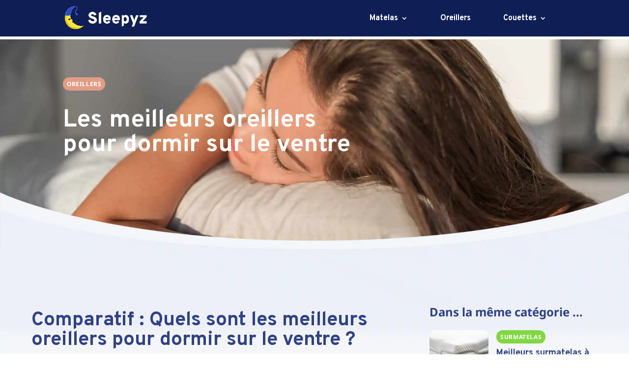

--- FILE ---
content_type: text/css
request_url: https://sleepyz.fr/wp-content/cache/min/1/wp-content/themes/Divi-child/style.css?ver=1737366725
body_size: 2915
content:
@import url(https://fonts.googleapis.com/css2?family=Overpass:wght@700;900&display=swap);@import url(https://fonts.googleapis.com/css2?family=Noto+Sans&display=swap);:root{--g-bold-weight:700}html,body{overflow-x:hidden}@media screen and (max-width:650px){.et_menu_container{display:flex;align-items:center;justify-content:space-between}.logo_container{position:initial!important}#et-top-navigation{padding-left:0!important}}h1,.h1-title{font-size:50px!important;font-weight:700}.basicLightbox--visible{z-index:999999999}h2,.h2-title{font-size:40px!important;font-weight:700}h3,.h3-title{font-size:30px!important;font-weight:700}h4,.h4-title{font-size:24px!important;font-weight:700;color:#2F4286}h5,.h5-title{font-size:18px!important;font-weight:700;line-height:24px}#main-content .et_pb_button{padding:16px 24px!important}#et-top-navigation a:after{transition:all .3s ease-in-out}.et-show-dropdown a:after{transform:rotate(-180deg)}#main-content .et_pb_button,#main-content .et_pb_button *{font-weight:bold!important;font-family:'Overpass',sans-serif}.owl-carousel .owl-stage-outer{overflow:visible!important;overflow-x:hidden}.sleepyz_mainslider_item{background:#fff;display:flex;flex-direction:column;align-items:center;text-align:center;padding:24px;border-radius:16px;width:301px;margin-right:24px;box-shadow:0 8px 24px rgba(0,0,0,.1)}.sleepyz_articleslider_content{padding:24px}.sleepyz_articleslider_item{text-align:left;padding:0;border-radius:16px;width:380px;height:359px;margin-right:54px;box-shadow:0 8px 24px rgba(0,0,0,.1);display:flex;flex-direction:column;background:#fff;overflow:hidden}.sleepyz_articleslider_thumb{height:220px;width:100%;background-size:cover;background-position:center}.sleepyz_articleslider_cat,.category_pill{display:inline-block;border-radius:20px;font-weight:700;letter-spacing:.05em;color:#fff;font-size:12px;padding:4px 8px;text-transform:uppercase;margin-bottom:8px;line-height:19.2px}li::marker{color:#4164E0}.owl-item:last-child .sleepyz_mainslider_item{margin-right:0!important}.owl-item:last-child .sleepyz_articleslider_item{margin-right:0!important}.sleepyz_mainslider_image{margin-bottom:30px}.moon-section{background-size:100% 100%}.menu-footer a{color:#fff;font-weight:700!important}.menu-footer ul{list-style:none;display:flex;justify-content:space-around;align-items:center;padding:0}.row{display:flex;justify-content:space-between;align-items:center}.row *{color:rgba(255,255,255,.3)!important}.article_list_sidebar_item{display:flex;margin-bottom:20px}.et_pb_widget_area_left{border:none;padding-right:0;display:flex;flex-direction:column}.et_pb_widget_area_left .et_pb_widget{width:100%!important}.article_list_sidebar_thumb{width:120px;height:120px;background-size:cover;background-position:center;flex:0 0 auto;border-radius:10px;margin-right:16px}.first_side_item{padding:24px;border-radius:10px;display:inline-block;width:100%}.widget_text{margin-bottom:20px!important}.first_side_item .side_item__thumb{height:100%;width:100px}body #et-boc #et-main-area .et_pb_section .first_side_item .et_pb_button:hover{border-color:white!important}body #et-main-area .et_pb_button.et_pb_button_alt{border-color:white!important;display:inline-block}body #et-main-area .et_pb_section .et_pb_button:hover{border-color:#2F4BB1!important;background-color:#2F4BB1!important;color:white!important}body{overflow-x:hidden}.et_pb_button.et_pb_button_alt:hover{border-color:white!important}.post_author{display:flex;align-items:center;background-size:100% 100%;background-position:center;max-width:848px;width:100%;padding:15px 32px;position:relative}.post_author::after{content:'';left:0;height:100%;width:100%;position:absolute;background-position:center;background-size:contain;background-repeat:no-repeat;z-index:-1}.post_author__thumb{flex:1 0 auto;height:180px;width:180px;border-radius:100px;background-size:cover;background-position:center;margin-right:56px}.post_author__name{font-family:'Overpass',sans-serif;color:#53B3B7;font-size:18px;margin-bottom:13px;font-weight:900}.large-text,.large-text *{font-style:normal;font-weight:700;font-size:20px;line-height:28px;color:#2F4BB1!important}.category_list_articles{display:flex;justify-content:space-between;align-items:stretch;flex-wrap:wrap}.category_list_articles__item{border-radius:16px;box-shadow:0 6px 10px 5px #00000012;border:0!important;overflow:hidden;display:flex;flex-direction:column;background-color:#fff;width:380px;margin-bottom:54px}.category_list_articles__thumb{height:200px;width:100%;background-position:center;background-size:cover}.category_list_articles__content{padding:24px}@media screen and (max-width:1440px){.moon-section{background-size:cover}}.moon-section::before{content:url(../../../../../../themes/Divi-child/img/moon.svg);position:absolute;top:-40px;left:10vw;transform:rotate(347deg)}.owl-item a{transition:transform .3s ease-in-out}.owl-item:hover a{transform:translateY(-20px)}#top-menu-nav .sub-menu{width:300px!important;padding:0!important;left:calc(-50% - 50px);background-color:transparent!important;box-shadow:none!important;filter:drop-shadow(0 0 14px rgba(0,0,0,.05))}#top-menu-nav #et-main-area::before{content:'';transition:all .3s ease-in-out}#top-menu-nav #et-main-area.menu--active::before{opacity:.3;background-color:#2F4286!important;height:100%;width:100%;position:absolute;z-index:9999}#top-menu-nav #top-menu>li{margin-right:40px}#top-menu-nav .sub-menu svg{display:block;margin:0 auto -2px}#top-menu-nav .sub-menu--content{background-color:#fff;border-radius:4px;overflow:hidden;padding:10px 0}#top-menu-nav .nav li ul{border-color:transparent!important}#top-menu-nav #top-menu li li{width:100%}#top-menu-nav #top-menu li li a{width:auto}#top-menu-nav #top-menu li li a{margin:0 20px!important;padding:10px 0px!important;border-bottom:1px solid #EAEDF7;font-weight:700!important}span.fn,span.fn a{font-weight:600!important}#top-menu-nav #top-menu li li:last-child a{border:0}#top-menu-nav #top-menu li li{padding:0}#top-menu-nav #top-menu a{font-weight:700!important}#top-menu-nav #top-menu li li:hover{background-color:#EAEDF7}body .et-fixed-header #top-menu-nav #top-menu .sub-menu a{color:#2f4bb1!important}.container{position:static}#mobile_menu{width:100vw;left:0;border-top:0}#mobile_menu>.menu-item{display:flex;overflow:auto}#mobile_menu a{display:flex;justify-content:space-between;align-items:center;width:100%;font-weight:700;padding:15px 0!important}#main-header.et-fixed-header{position:fixed!important}#main-header .et_mobile_menu#mobile_menu .sub-menu.menu-item--active{display:block!important}#main-header .et_mobile_menu#mobile_menu .sub-menu{position:absolute;width:100%;right:0;top:0;display:none!important;background-color:#fff;padding:5%;opacity:0}#main-header .et_mobile_menu#mobile_menu .sub-menu *{color:#2F4BB1!important}#mobile_menu .sub-menu li{padding-left:0!important}.back-content{display:flex;align-items:center;line-height:normal}.comment-section{background-image:url(../../../../../../themes/Divi-child/img/comment-banner.svg);background-position:top;background-size:100% auto;background-repeat:no-repeat}.comment-section::after{content:url(../../../../../../themes/Divi-child/img/comment-moon.svg);position:absolute;top:0;right:320px}#respond{display:flex;flex-direction:column;align-items:center}#respond .green-label{font-weight:700;font-size:16px;line-height:20px;letter-spacing:.1em;text-transform:uppercase;color:#2F4286!important;margin-bottom:1rem}#respond #reply-title{margin-bottom:1rem;text-align:center}#respond .comment-notes{max-width:840px;font-weight:400;font-size:16px;line-height:160%;text-align:center;color:#322749}#respond .comment-form{width:100%;background:#FFF;box-shadow:0 4px 15px rgba(66,82,103,.14);border-radius:4px;padding:4rem 3rem;margin:3rem auto}.comment-form-url{display:none!important}#respond .comment-form label .required{color:#2F4286}#respond .comment-form label{display:block!important;font-size:16px;line-height:143%;color:#47566F;margin-bottom:.5rem}#respond .comment-form-author,#respond .comment-form-email{width:50%;display:inline-block}#respond .comment-form-author *,#respond .comment-form-email *{width:96%!important}#respond .comment-form-email{display:flex;flex-direction:column;align-items:flex-end}#respond .comment-form-email{float:right}#respond .comment-form-cookies-consent{clear:both}.form-submit{text-align:left}.comment_postinfo *{font-family:'Noto Sans',sans-serif}input.text,input.title,input[type=email],input[type=password],input[type=tel],input[type=text],select,textarea{border:0;border-bottom:1px solid #ECF0F2!important;background-color:white!important;transition:all .3s ease-in-out;outline:none!important;font-size:16px;line-height:143%;padding-left:0!important;padding-right:0!important}input:focus,textarea:focus{border:0;border-bottom:1px solid #2F4286!important;outline:none!important}.comment-form-cookies-consent{margin-bottom:2rem}.comment-form-cookies-consent input{display:none}#respond .comment-form-cookies-consent label{display:flex!important;align-items:center}.comment-form-cookies-consent label::before{content:'';margin-right:10px;display:inline-block;height:20px;width:20px;border:1px solid #ECF0F2;transition:all .3s ease-in-out;box-shadow:inset 0 0 0 3px #fff;flex:0 0 auto}.comment-form-cookies-consent input:checked+label::before{background:#2F4286}#comments{display:flex;justify-content:space-between;align-items:center;white-space:nowrap;font-weight:600;font-size:24px;line-height:130%;text-transform:uppercase}#comments:before,#comments:after{content:'';height:1px;background-color:#E92E75;width:95%;display:block}#comments:before{margin-right:2rem}#comments:after{margin-left:2rem}.comment-reply-link{position:static!important;font-weight:700;font-size:16px;line-height:143%;color:#2F4286;display:flex!important;align-items:center;margin-top:1rem;float:none!important}.comment-reply-link::after{content:''!important}.comment-reply-link::before{content:url(../../../../../../themes/Divi-child/img/comment.svg)!important;display:block;position:relative;opacity:1;margin-left:0!important;margin-right:10px!important}body #et-main-area .comment-content .comment-reply-link:hover{background-color:transparent!important;color:#4164E0!important}.comment-content{font-size:16px;line-height:143%;color:#47566F}#main-content .comment-content .et_pb_button{background-color:transparent!important;border:0!important;color:#4164E0!important;padding:0!important}.comment-body{margin-bottom:20px!important}.commentlist .comment.byuser>article{background-color:#EAEDF7;border-radius:4px;padding:40px!important;padding-left:40px!important;padding-right:40px!important}.comment_date{font-size:14px;line-height:140%;color:#898989!important;margin-left:5px}#comments{display:none!important}.commentlist #respond span,.commentlist #respond h3,.commentlist #respond .comment-notes{display:none!important}.pagination{display:flex;justify-content:center}.pagination .nav-links{display:flex}.pagination .nav-links>*{width:40px;height:40px;display:flex;justify-content:center;align-items:center;border-radius:40px;border:1px solid #CCCFD9;margin:0 5px}.pagination .nav-links .current{background-color:#EAEDF7}.pagination .nav-links .next,.pagination .nav-links .prev{border:none}.category .et_pb_section_0_tb_body img{max-width:279px}.comment-body{border-radius:20px!important}.comment-form{border-radius:20px!important}.thrv_wrapper a{color:inherit;border-bottom:2px solid #4164E0;background-color:transparent;transition:all .3s ease-in-out}.thrv_wrapper a:hover{background-color:#4164E0;color:#fff}.thrv_wrapper ol li::marker{font-weight:700;font-size:16px;color:#2F4286}.thrv_wrapper h3{color:#2F4BB1}#article_container h2{margin-top:10px;margin-bottom:10px}#article_container h3{margin-top:10px;margin-bottom:10px}#article_container p{margin-bottom:0}#article_container ol{font-size:16px}#article_container .tve_image_caption{margin-bottom:10px}@media screen and (max-width:815px){.category_list_articles{justify-content:center}h1,.h1-title{font-size:36px!important}h2,.h2-title{font-size:30px!important}h3,.h3-title{font-size:24px!important}h4,.h4-title{font-size:20px!important}}@media screen and (max-width:700px){.commentlist{width:90%;margin:0 auto}#reply-title{width:70%}.comment-notes{width:80%}.category_list_articles__item{margin-bottom:30px!important}.sleepyz_mainslider_item{width:240px;margin-right:14px}.sleepyz_articleslider_item{width:300px;margin-right:10px;height:324px}.sleepyz_articleslider_thumb{height:190px;flex:0 0 auto}.moon-section::before{top:10px;transform:rotate(347deg) scale(.7);left:calc(50% - 66px)}#menu-footer{flex-direction:column;justify-content:center;align-items:center}#menu-footer li{margin-bottom:1rem}footer .et_pb_row .et_pb_column>*{margin:0 auto}footer .et_pb_row .row{display:flex;flex-direction:column;align-items:center}footer .et_pb_row .row p{margin-bottom:.5rem}}@media screen and (max-width:845px){.comment-section{background-size:initial!important}.comment-section::after{right:37px;top:-25px}.et_pb_comments_module{width:100%!important}#commentform{display:flex;flex-direction:column}body #et-main-area .comment-form-author,body #et-main-area .comment-form-author *,body #et-main-area .comment-form-email,body #et-main-area .comment-form-email *{width:100%!important}.comment-form-cookies-consent{margin-bottom:0!important}}.mobile_menu_bar:before{color:#FFFFFF!important}

--- FILE ---
content_type: image/svg+xml
request_url: https://sleepyz.fr/wp-content/themes/Divi-child/img/comment-moon.svg
body_size: 5053
content:
<svg width="123" height="115" viewBox="0 0 123 115" fill="none" xmlns="http://www.w3.org/2000/svg">
<path d="M118.02 58.8684C115.703 59.867 108.444 59.1567 108.31 61.6274C108.176 64.2525 116.753 63.3981 118.267 65.5703C118.751 66.2703 117.186 68.0307 117.433 68.844C117.968 70.5426 123.292 71.8706 122.828 73.5795C122.324 75.412 117.175 75.2164 115.229 75.1649C112.717 75.0928 105.952 72.6324 105.169 74.9693C104.006 78.4386 116.887 79.746 117.392 83.3594C117.536 84.3477 114.539 84.8316 114.086 85.7375C113.623 86.6743 115.126 89.3509 114.22 89.8966C112.006 91.2452 105.54 85.3257 104.088 87.4464C102.472 89.8039 112.717 94.3233 110.956 96.5778C109.134 98.925 102.709 90.8848 99.877 91.904C99.115 92.182 99.0841 94.2615 98.4457 94.7659C97.6529 95.3939 95.3773 95.0748 94.3785 94.8998C93.3283 94.7248 90.8159 93.5306 90.1569 94.3541C88.355 96.5778 94.0696 102.147 94.2859 104.978C94.3683 105.987 93.5136 108.571 92.484 108.602C89.2714 108.705 86.4707 98.2249 83.5568 99.553C81.5181 100.479 86.7796 113.008 83.2479 114.357C80.5708 115.386 78.079 107.603 76.5036 105.246C75.927 104.371 73.8162 102.59 72.8689 103.074C70.2123 104.433 69.2342 115.294 72.1996 114.789C75.2268 114.274 70.3668 103.486 67.3087 103.753C64.8787 103.969 67.0616 111.67 65.0743 113.06C64.3536 113.564 62.6134 111.845 61.7176 111.876C60.8012 111.907 59.2567 113.461 58.3506 113.327C57.3415 113.173 56.3016 110.733 55.2822 110.681C54.1393 110.62 52.5021 113.811 51.5342 113.224C49.3514 111.896 52.9552 104.072 50.5252 103.228C49.0733 102.724 47.6833 107.13 46.2006 107.542C45.4386 107.758 44.1927 106.028 43.3999 106.08C41.8657 106.172 39.899 109.323 38.3854 109.539C37.5205 109.662 35.9348 108.643 35.0905 108.458C34.1638 108.252 31.8059 108.818 31.3116 108.025C30.3232 106.409 33.8755 101.622 32.2795 100.552C30.663 99.4706 26.9768 105.297 25.3911 104.175C23.445 102.796 28.3977 97.6587 28.6654 95.3218C28.7684 94.3953 29.0155 92.0996 28.1917 91.6261C26.3178 90.5554 22.1476 95.7028 20.1604 94.8483C19.3366 94.488 19.8103 92.0481 19.141 91.4716C18.2555 90.7098 15.6607 90.7819 14.4869 90.7407C13.0248 90.679 9.9667 90.8745 8.64873 90.2363C7.78381 89.8142 6.03339 88.3935 6.02309 87.4464C6.01279 85.8919 9.69899 83.4521 9.10179 82.0108C8.56636 80.7137 3.92257 81.7638 3.63427 80.3946C3.14003 77.9959 11.2744 76.637 11.3773 74.1972C11.4185 73.281 8.64873 72.5603 8.66933 71.6441C8.71051 70.1308 13.6529 69.0087 13.241 67.5571C12.6232 65.3644 6.34229 66.4041 4.12851 65.6938C2.88262 65.2923 -0.402011 63.7069 0.0407442 62.5024C1.3999 58.8067 15.321 62.7701 15.671 58.8581C15.8461 56.8507 8.87526 57.5507 8.08242 55.6874C7.72203 54.8432 9.47246 53.1858 10.2962 52.7534C11.7686 51.971 16.5977 52.424 16.7007 50.7871C16.9272 47.1634 3.8505 41.1925 3.19151 44.7647C2.74876 47.1634 12.4276 46.4016 13.1484 44.0647C13.9103 41.594 4.1491 40.2557 4.7772 37.7541C5.41559 35.1907 12.8498 38.8762 15.5269 38.5468C16.4227 38.4335 18.3585 37.6099 18.6365 36.7658C19.0277 35.5922 17.7716 30.2595 16.6286 28.4374C14.8679 25.6578 5.51855 22.0959 7.13513 19.234C8.63843 16.5882 16.1344 21.5194 19.1925 22.0341C20.3148 22.2194 22.8272 22.4047 23.723 21.7253C24.4644 21.1591 24.104 18.7295 24.8968 18.2354C25.8647 17.6383 28.6242 19.3781 29.4582 18.606C30.5188 17.628 28.3565 14.0249 29.2729 12.9027C29.9113 12.1203 32.4546 12.5733 33.371 13.016C35.0596 13.8293 37.85 18.3383 39.446 17.3706C41.9172 15.8676 35.9554 8.59957 37.4484 6.14944C37.9221 5.36704 40.2285 5.8303 41.1655 5.87148C42.1437 5.91266 44.0795 6.26268 45.0268 6.48916C45.9535 6.71564 47.776 7.3745 48.7335 7.35392C49.5573 7.33333 51.1018 6.30386 51.9049 6.47887C53.2435 6.77741 54.8292 9.33049 55.6941 10.3703C56.3634 11.1732 57.877 13.4175 58.886 13.0983C61.8618 12.1615 58.7625 2.17569 61.7279 1.18741C63.015 0.755031 64.2403 4.34787 65.0331 5.42881C65.6303 6.24209 67.0101 8.32161 68.0294 8.17749C70.3977 7.82747 70.3668 -0.192079 72.7556 0.00352011C75.3607 0.219708 73.9294 7.61128 74.0118 10.1644C74.053 11.2865 74.8149 14.1484 75.9579 14.2205C79.469 14.4469 86.8414 3.83314 83.5465 2.61837C80.406 1.46537 78.5835 14.2513 81.6416 15.5896C84.7615 16.9588 87.2327 4.22433 90.4555 5.35675C93.4107 6.39651 88.2418 14.2925 87.4489 17.2574C87.1606 18.3383 87.3665 20.737 87.974 21.6841C88.3447 22.2606 89.6524 23.1768 90.3526 23.1356C94.3786 22.9195 99.6607 11.1012 102.987 13.3351C105.571 15.0749 98.3119 21.3547 97.1689 24.2166C96.8497 25.0093 97.1278 27.1197 97.8897 27.552C99.7122 28.5815 103.882 24.4842 105.911 25.0299C106.735 25.246 107.61 27.1094 107.558 27.9432C107.466 29.3845 105.592 31.8346 105.149 33.2141C104.891 34.0068 104.624 35.9731 105.242 36.5496C106.642 37.8467 111.914 34.7377 112.964 36.3231C113.623 37.3217 110.277 39.6277 110.936 40.6263C112.387 42.8396 119.657 38.8865 121.696 40.6057C122.457 41.244 121.582 43.5603 121.345 44.5074C121.078 45.5574 120.429 47.7502 119.626 48.5017C118.215 49.8091 112.882 50.8695 113.16 52.7637C113.469 54.8844 120.717 53.3505 121.51 55.3374C121.963 56.4801 119.163 58.3743 118.02 58.8684Z" fill="#EEC920"/>
<path d="M61.3469 97.1852C83.4681 97.1852 101.401 79.2558 101.401 57.1389C101.401 35.022 83.4681 17.0927 61.3469 17.0927C39.2257 17.0927 21.293 35.022 21.293 57.1389C21.293 79.2558 39.2257 97.1852 61.3469 97.1852Z" fill="#FEE93A"/>
<path d="M65.3535 81.2639C68.5886 80.3746 70.5866 77.3828 69.8162 74.5815C69.0459 71.7802 65.7989 70.2302 62.5638 71.1194C59.3288 72.0087 57.3308 75.0005 58.1011 77.8019C58.8715 80.6032 62.1185 82.1532 65.3535 81.2639Z" fill="#3A2E29"/>
<path d="M68.2457 84.8213C68.4619 84.6772 68.4928 84.358 68.3383 84.111C68.1736 83.8639 67.875 83.7918 67.6588 83.9462C66.2172 84.9654 63.9108 85.7375 62.2427 85.0066C61.9853 84.8933 61.7176 85.0169 61.6352 85.2743C61.5528 85.5316 61.6867 85.861 61.9544 85.9537C65.3935 87.0758 67.8235 85.1198 68.2457 84.8213Z" fill="#3A2E29"/>
<path d="M43.9766 69.2352C47.1043 69.2352 49.6398 68.2673 49.6398 67.0733C49.6398 65.8793 47.1043 64.9114 43.9766 64.9114C40.849 64.9114 38.3135 65.8793 38.3135 67.0733C38.3135 68.2673 40.849 69.2352 43.9766 69.2352Z" fill="#F68D54"/>
<path d="M81.8359 65.612C84.9138 65.056 87.2369 63.6528 87.0246 62.4778C86.8122 61.3028 84.1449 60.801 81.067 61.357C77.9891 61.913 75.666 63.3162 75.8784 64.4912C76.0907 65.6662 78.758 66.168 81.8359 65.612Z" fill="#F68D54"/>
<path d="M44.8929 61.7612C41.4436 61.7612 38.0354 60.5568 35.3171 58.3331C34.9876 58.0655 34.9361 57.5816 35.2038 57.2419C35.4715 56.9125 35.9555 56.861 36.2952 57.1287C39.168 59.4758 42.8954 60.5568 46.5404 60.1038C49.7015 59.7023 52.3889 58.2096 54.0878 55.9036C54.3452 55.5639 54.8292 55.4815 55.169 55.7389C55.5088 55.9962 55.5911 56.4698 55.3337 56.8198C53.3774 59.4758 50.3296 61.1847 46.736 61.6377C46.1285 61.7304 45.5107 61.7612 44.8929 61.7612Z" fill="#3A2E29"/>
<path d="M34.2564 62.6054C34.174 62.6054 34.0917 62.5745 34.0196 62.523C33.8651 62.3995 33.8446 62.1627 33.9784 62.0186L36.5114 59.0022C36.6349 58.8478 36.8718 58.8272 37.0159 58.9611C37.1704 59.0846 37.191 59.3214 37.0571 59.4655L34.5241 62.4818C34.4623 62.5642 34.3594 62.6054 34.2564 62.6054Z" fill="#3A2E29"/>
<path d="M38.1795 64.654C38.128 64.654 38.0765 64.6437 38.025 64.6129C37.85 64.5305 37.7676 64.3143 37.8603 64.129L39.5901 60.5877C39.6725 60.4126 39.8887 60.3303 40.074 60.4229C40.2491 60.5053 40.3315 60.7215 40.2388 60.9068L38.509 64.4482C38.4369 64.582 38.3133 64.654 38.1795 64.654Z" fill="#3A2E29"/>
<path d="M42.0819 65.4776C42.051 65.4776 42.0201 65.4776 41.9995 65.4673C41.8039 65.4159 41.6906 65.2203 41.7318 65.035L42.6791 61.2156C42.7306 61.0201 42.9262 60.9068 43.1116 60.948C43.3072 60.9995 43.4205 61.1951 43.3793 61.3804L42.432 65.1997C42.3908 65.3644 42.2466 65.4776 42.0819 65.4776Z" fill="#3A2E29"/>
<path d="M46.7154 65.8585C46.7154 65.8585 46.7051 65.8585 46.7154 65.8585C46.5094 65.8585 46.355 65.6938 46.355 65.4879L46.4374 61.5554C46.4374 61.3598 46.6124 61.1951 46.808 61.2054C47.0037 61.2054 47.1684 61.3701 47.1581 61.576L47.0757 65.5085C47.0757 65.7041 46.911 65.8585 46.7154 65.8585Z" fill="#3A2E29"/>
<path d="M51.7813 64.6437C51.6372 64.6437 51.5033 64.5614 51.4518 64.4276L49.9074 60.8038C49.825 60.6185 49.9177 60.4126 50.0927 60.3303C50.278 60.2479 50.484 60.3406 50.5663 60.5156L52.1108 64.1393C52.1932 64.3246 52.1005 64.5305 51.9255 64.6129C51.874 64.6334 51.8225 64.6437 51.7813 64.6437Z" fill="#3A2E29"/>
<path d="M55.9412 61.8642C55.8485 61.8642 55.7455 61.823 55.6735 61.751L53.0066 58.8582C52.8728 58.714 52.8831 58.4876 53.0272 58.3537C53.1714 58.2199 53.3979 58.2302 53.5318 58.3743L56.1986 61.2671C56.3325 61.4112 56.3222 61.6377 56.178 61.7715C56.1162 61.8333 56.0339 61.8642 55.9412 61.8642Z" fill="#3A2E29"/>
<path d="M40.1564 41.4086C35.4817 42.6955 31.4249 45.8559 29.8804 50.5606C30.3128 46.1133 33.2783 41.0277 38.1383 40.6056C38.6016 40.5233 41.2787 40.5748 40.1564 41.4086Z" fill="#3A2E29"/>
<path d="M76.8022 58.6522C73.7853 58.6522 71.0052 57.6845 68.8635 55.8521C68.534 55.5741 68.5031 55.0903 68.7708 54.7609C69.0488 54.4314 69.5328 54.4005 69.8623 54.6682C72.0452 56.5315 75.0003 57.3654 78.1717 57.0257C81.8167 56.6345 85.2043 54.73 87.4592 51.7857C87.7166 51.446 88.2006 51.3842 88.5404 51.6416C88.8802 51.8989 88.9419 52.3828 88.6845 52.7225C86.1721 55.9962 82.4036 58.1272 78.3364 58.5596C77.8113 58.6214 77.3067 58.6522 76.8022 58.6522Z" fill="#3A2E29"/>
<path d="M90.6098 56.6551C90.5378 56.6551 90.4554 56.6345 90.3936 56.583L87.2325 54.2358C87.0678 54.1123 87.0369 53.8961 87.1605 53.7314C87.284 53.577 87.5002 53.5358 87.665 53.6593L90.8261 56.0065C90.9908 56.13 91.0217 56.3462 90.8981 56.5109C90.8363 56.6036 90.7231 56.6551 90.6098 56.6551Z" fill="#3A2E29"/>
<path d="M87.2739 59.5376C87.1709 59.5376 87.0679 59.4964 86.9959 59.4038L84.5041 56.3565C84.3805 56.2021 84.4011 55.9756 84.5556 55.8521C84.71 55.7286 84.9366 55.7491 85.0601 55.9036L87.5519 58.9508C87.6755 59.1052 87.6549 59.3317 87.5004 59.4552C87.4283 59.517 87.346 59.5376 87.2739 59.5376Z" fill="#3A2E29"/>
<path d="M83.6598 61.2363C83.5259 61.2363 83.4024 61.1642 83.3406 61.0407L81.5386 57.5405C81.446 57.3655 81.518 57.1493 81.6931 57.0566C81.8681 56.964 82.0844 57.036 82.177 57.2111L83.979 60.7112C84.0717 60.8862 83.9996 61.1024 83.8245 61.1951C83.773 61.226 83.7113 61.2363 83.6598 61.2363Z" fill="#3A2E29"/>
<path d="M79.2323 62.6672C79.0676 62.6672 78.9234 62.5643 78.8822 62.3995L77.8937 58.5905C77.8423 58.3949 77.9555 58.1993 78.1512 58.1478C78.3468 58.0964 78.5424 58.2096 78.5939 58.4052L79.5824 62.2142C79.6339 62.4098 79.5206 62.6054 79.325 62.6569C79.2941 62.6672 79.2632 62.6672 79.2323 62.6672Z" fill="#3A2E29"/>
<path d="M74.0324 62.6569C74.0118 62.6569 73.9912 62.6569 73.9706 62.6466C73.7749 62.6157 73.6411 62.4304 73.6823 62.2245L74.3618 58.3434C74.3927 58.1478 74.5781 58.014 74.784 58.0552C74.9796 58.0861 75.1135 58.2714 75.0723 58.4773L74.3927 62.3583C74.3516 62.5334 74.2074 62.6569 74.0324 62.6569Z" fill="#3A2E29"/>
<path d="M69.3371 60.8965C69.2754 60.8965 69.2136 60.8862 69.1621 60.8553C68.9871 60.7627 68.9253 60.5362 69.0282 60.3612L70.9537 56.9331C71.0464 56.758 71.2729 56.6963 71.448 56.7992C71.623 56.8919 71.6848 57.1184 71.5818 57.2934L69.6563 60.7215C69.5843 60.8347 69.4607 60.8965 69.3371 60.8965Z" fill="#3A2E29"/>
<path d="M78.8204 34.6142C83.598 35.4378 87.9432 38.1762 89.9408 42.7058C89.0758 38.3203 85.6162 33.5539 80.7356 33.6053C80.2825 33.5847 77.626 33.8936 78.8204 34.6142Z" fill="#3A2E29"/>
</svg>


--- FILE ---
content_type: image/svg+xml
request_url: https://sleepyz.fr/wp-content/themes/Divi-child/img/comment-banner.svg
body_size: 630
content:
<svg width="1440" height="534" viewBox="0 0 1440 534" fill="none" xmlns="http://www.w3.org/2000/svg">
<rect width="1440" height="370" transform="translate(0 84)" fill="#2F4BB1" fill-opacity="0.1"/>
<path opacity="0.5" d="M344.978 518.485C143.487 486.21 137.19 538.982 0 529.483V422H1444V490.989L1443.31 491.388C1417.83 506.082 1346.62 547.144 1223.19 518.485C1007.9 468.493 885.226 553.98 703.474 529.483C570.542 511.567 532.237 548.48 344.978 518.485Z" fill="#EAEDF7"/>
<path opacity="0.5" d="M1095.02 15.515C1296.51 47.79 1302.81 -4.98184 1440 4.51669V112H-4V43.0107L-3.30823 42.6119C22.1736 27.9181 93.3828 -13.1438 216.806 15.515C432.104 65.5072 554.774 -19.9795 736.526 4.51669C869.458 22.4331 907.763 -14.4804 1095.02 15.515Z" fill="#EAEDF7"/>
<path d="M1442.46 454C1442.8 453.834 1443.15 453.667 1443.5 453.5V454H1442.46C1396.1 476.193 1357.96 489 1219 489C1136.34 489 1065.5 474 973 478.5C880.5 483 773.5 499.5 674.5 496.5C626.022 495.031 463.5 478.5 386 478.5C283.737 478.5 241 502.028 158.5 489C107.723 480.982 16.8334 478.5 -4 478.5V454H1442.46Z" fill="#EAEDF7"/>
<path d="M1.04255 84.5C0.695507 84.6662 0.348006 84.8328 0 85V84.5H1.04255C47.3988 62.3075 85.5403 49.5001 224.5 49.5001C307.163 49.5 378 64.5 470.5 60C563 55.5 670 39 769 42C817.478 43.469 980 60 1057.5 60C1159.76 60 1202.5 36.4721 1285 49.5C1335.78 57.5184 1426.67 60 1447.5 60V84.5H1.04255Z" fill="#EAEDF7"/>
</svg>
